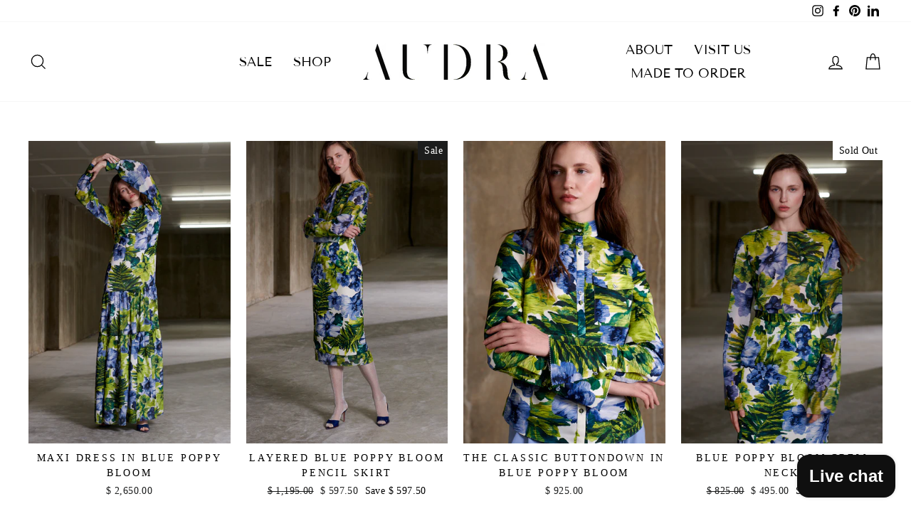

--- FILE ---
content_type: text/javascript
request_url: https://audraofficial.com/cdn/shop/t/18/assets/size-chart-data.js?v=24748374216898803461630530549
body_size: 1182
content:
AVADA_SC.campaigns=[{id:"ZmhPulSXThqkCI8BLzTG",displayType:"MANUAL",shopId:"2iNXo5IaFB8TioIRw3bE",collectionIds:[{value:""}],createdAt:"2021-07-22T22:02:33.349Z",priority:0,status:!0,shopDomain:"audra-official.myshopify.com",contentConfigs:[{position:0,value:'<p style="text-align: justify;"><img src="https://cdn.shopify.com/s/files/1/1239/2940/products/GuidelineJacket_2000x.jpg?v=1621454250" alt="" style="width: 103px; height: 155px;">&nbsp;\uFEFF</p>'},{position:1,value:'<p><span style="font-family: Georgia, serif; font-size: 24px;">Size Guide&nbsp;</span></p>'},{position:2,value:'\n<table style="width: 75.615%; text-align: left; margin-left: -0.213904%;"><tbody>\n<tr>\n	<td style="width: 19.2513%;"><span style="font-family: Georgia, serif;"><br></span></td>\n	\n	<td style="text-align: center; width: 6.22986%;"><span style="font-family: Georgia, serif;">0</span></td>\n	<td style="text-align: center; width: 7.73362%;"><span style="font-family: Georgia, serif;">2</span></td>\n	<td style="text-align: center; width: 8.4855%;"><span style="font-family: Georgia, serif;">4</span></td>\n	<td style="text-align: center; width: 7.19656%;"><span style="font-family: Georgia, serif;">6</span></td>\n	<td style="text-align: center; width: 5.47798%;"><span style="font-family: Georgia, serif;">8</span></td>\n	<td style="text-align: center; width: 5.6928%;"><span style="font-family: Georgia, serif;">10</span></td>\n	<td style="text-align: center; width: 7.84103%;"><span style="font-family: Georgia, serif;">12</span></td>\n	<td style="text-align: center; width: 32.0086%;"><span style="font-family: Georgia, serif;">14</span></td></tr>\n<tr>\n	<td style="width: 19.2513%; background-color: rgb(217, 217, 217);"><span style="font-family: Georgia, serif;">Chest Circumferen<span style="background-color: rgb(239, 239, 239);">ce</span></span></td>\n	\n	<td style="width: 6.22986%;"><span style="font-family: Georgia, serif; background-color: rgb(239, 239, 239);"><br></span></td>\n	<td style="width: 7.73362%;"><span style="font-family: Georgia, serif; background-color: rgb(239, 239, 239);"><br></span></td>\n	<td style="width: 8.4855%;"><span style="font-family: Georgia, serif; background-color: rgb(239, 239, 239);"><br></span></td>\n	<td style="width: 7.19656%;"><span style="font-family: Georgia, serif; background-color: rgb(239, 239, 239);"><br></span></td>\n	<td style="width: 5.47798%;"><span style="font-family: Georgia, serif; background-color: rgb(239, 239, 239);"><br></span></td>\n	<td style="background-color: rgb(239, 239, 239); width: 5.6928%;"><span style="font-family: Georgia, serif; background-color: rgb(239, 239, 239);"><br></span></td>\n	<td style="background-color: rgb(217, 217, 217); width: 7.84103%;"><span style="font-family: Georgia, serif; background-color: rgb(239, 239, 239);"><br></span></td>\n	<td style="background-color: rgb(217, 217, 217); width: 32.0086%;">45</td></tr>\n<tr>\n	<td style="width: 19.2513%;"><span style="font-family: Georgia, serif;">Natural Waist</span></td>\n	\n	<td style="width: 6.22986%;"><span style="font-family: Georgia, serif;"><br></span></td>\n	<td style="width: 7.73362%;"><span style="font-family: Georgia, serif;"><br></span></td>\n	<td style="width: 8.4855%;"><span style="font-family: Georgia, serif;"><br></span></td>\n	<td style="width: 7.19656%;"><span style="font-family: Georgia, serif;"><br></span></td>\n	<td style="width: 5.47798%;"><span style="font-family: Georgia, serif;"><br></span></td>\n	<td style="width: 5.6928%;"><span style="font-family: Georgia, serif;"><br></span></td>\n	<td style="width: 7.84103%;"><span style="font-family: Georgia, serif;"><br></span></td>\n	<td style="width: 32.0086%;"><span style="font-family: Georgia, serif;"><br></span></td></tr>\n<tr>\n	<td style="width: 19.2513%;"><span style="font-family: Georgia, serif;">Sleeve length</span></td>\n	\n	<td style="width: 6.22986%;"><span style="font-family: Georgia, serif;"><br></span></td>\n	<td style="width: 7.73362%;"><span style="font-family: Georgia, serif;"><br></span></td>\n	<td style="width: 8.4855%;"><span style="font-family: Georgia, serif;"><br></span></td>\n	<td style="width: 7.19656%;"><span style="font-family: Georgia, serif;"><br></span></td>\n	<td style="width: 5.47798%;"><span style="font-family: Georgia, serif;"><br></span></td>\n	<td style="width: 5.6928%;"><span style="font-family: Georgia, serif;"><br></span></td>\n	<td style="width: 7.84103%;"><span style="font-family: Georgia, serif;"><br></span></td>\n	<td style="width: 32.0086%;"><span style="font-family: Georgia, serif;"><br></span></td></tr>\n<tr>\n	<td style="width: 19.2513%;"><span style="font-family: Georgia, serif;">Shoulder to Hem</span></td>\n	\n	<td style="width: 6.22986%;"><span style="font-family: Georgia, serif;"><br></span></td>\n	<td style="width: 7.73362%;"><span style="font-family: Georgia, serif;"><br></span></td>\n	<td style="width: 8.4855%;"><span style="font-family: Georgia, serif;"><br></span></td>\n	<td style="width: 7.19656%;"><span style="font-family: Georgia, serif;"><br></span></td>\n	<td style="width: 5.47798%;"><span style="font-family: Georgia, serif;"><br></span></td>\n	<td style="width: 5.6928%;"><span style="font-family: Georgia, serif;"><br></span></td>\n	<td style="width: 7.84103%;"><span style="font-family: Georgia, serif;"><br></span></td>\n	<td style="width: 32.0086%;"><span style="font-family: Georgia, serif;"><br></span></td></tr>\n<tr>\n	<td style="width: 19.2513%;"><span style="font-family: Georgia, serif;">Across Shoulder</span></td>\n	\n	<td style="width: 6.22986%;"><span style="font-family: Georgia, serif;"><br></span></td>\n	<td style="width: 7.73362%;"><span style="font-family: Georgia, serif;"><br></span></td>\n	<td style="width: 8.4855%;"><span style="font-family: Georgia, serif;"><br></span></td>\n	<td style="width: 7.19656%;"><span style="font-family: Georgia, serif;"><br></span></td>\n	<td style="width: 5.47798%;"><span style="font-family: Georgia, serif;"><br></span></td>\n	<td style="width: 5.6928%;"><span style="font-family: Georgia, serif;"><br></span></td>\n	<td style="width: 7.84103%;"><span style="font-family: Georgia, serif;"><br></span></td>\n	<td style="width: 32.0086%;"><span style="font-family: Georgia, serif;"><br></span></td></tr></tbody></table>'},{position:3,value:'<p data-mce-style="margin: 0 0 10px;" style="box-sizing: border-box; margin: 0px 0px 10px; font-style: normal; line-height: 1.6em; color: rgb(68, 68, 68); font-family: Garamond, Baskerville, Caslon, serif; font-size: 16px; font-variant-ligatures: normal; font-variant-caps: normal; font-weight: 400; letter-spacing: normal; orphans: 2; text-align: left; text-indent: 0px; text-transform: none; white-space: normal; widows: 2; word-spacing: 0px; -webkit-text-stroke-width: 0px; background-color: rgb(255, 255, 255); text-decoration-thickness: initial; text-decoration-style: initial; text-decoration-color: initial;">All measurements are in<span>&nbsp;</span><b style="box-sizing: border-box; font-weight: 700;">inches</b>. Please note they are rounded to the nearest quarter inch.</p><p data-mce-style="margin: 0 0 10px;" style="box-sizing: border-box; margin: 0px 0px 10px; font-style: normal; line-height: 1.6em; color: rgb(68, 68, 68); font-family: Garamond, Baskerville, Caslon, serif; font-size: 16px; font-variant-ligatures: normal; font-variant-caps: normal; font-weight: 400; letter-spacing: normal; orphans: 2; text-align: left; text-indent: 0px; text-transform: none; white-space: normal; widows: 2; word-spacing: 0px; -webkit-text-stroke-width: 0px; background-color: rgb(255, 255, 255); text-decoration-thickness: initial; text-decoration-style: initial; text-decoration-color: initial;">The AUDRA Team measures all items individually to help you find the perfect fit. It may be helpful to compare these product measurements to a similar garment you already own. To do this, place the garment on a flat surface and take all measurements from the outside.</p><p data-mce-style="margin: 0 0 10px;" style="box-sizing: border-box; margin: 0px 0px 10px; font-style: normal; line-height: 1.6em; color: rgb(68, 68, 68); font-family: Garamond, Baskerville, Caslon, serif; font-size: 16px; font-variant-ligatures: normal; font-variant-caps: normal; font-weight: 400; letter-spacing: normal; orphans: 2; text-align: left; text-indent: 0px; text-transform: none; white-space: normal; widows: 2; word-spacing: 0px; -webkit-text-stroke-width: 0px; background-color: rgb(255, 255, 255); text-decoration-thickness: initial; text-decoration-style: initial; text-decoration-color: initial;">Need more size and fit assistance?</p><p data-mce-style="margin: 0 0 10px;" style="box-sizing: border-box; margin: 0px 0px 10px; font-style: normal; line-height: 1.6em; color: rgb(68, 68, 68); font-family: Garamond, Baskerville, Caslon, serif; font-size: 16px; font-variant-ligatures: normal; font-variant-caps: normal; font-weight: 400; letter-spacing: normal; orphans: 2; text-align: left; text-indent: 0px; text-transform: none; white-space: normal; widows: 2; word-spacing: 0px; -webkit-text-stroke-width: 0px; background-color: rgb(255, 255, 255); text-decoration-thickness: initial; text-decoration-style: initial; text-decoration-color: initial;">Chat with us on the site, email<span>&nbsp;</span><a href="mailto:info@audraofficial.com" style="box-sizing: border-box; color: rgb(0, 0, 0); text-decoration: none; position: relative; transition: color 0.1s linear 0s; touch-action: manipulation;">info@audraofficial.com</a><span>&nbsp;</span>or call<span>&nbsp;</span><a href="tel:314-275-0758" style="box-sizing: border-box; color: rgb(0, 0, 0); text-decoration: none; position: relative; transition: color 0.1s linear 0s; touch-action: manipulation;">314 275 0758</a><span>&nbsp;</span>to speak with the AUDRA team.</p><p data-mce-style="text-align: right; margin: 0 0 10px;" style="box-sizing: border-box; margin: 0px 0px 10px; font-style: normal; line-height: 1.6em; color: rgb(68, 68, 68); font-family: Garamond, Baskerville, Caslon, serif; font-variant-ligatures: normal; font-variant-caps: normal; font-weight: 400; letter-spacing: normal; orphans: 2; text-indent: 0px; text-transform: none; white-space: normal; widows: 2; word-spacing: 0px; -webkit-text-stroke-width: 0px; background-color: rgb(255, 255, 255); text-decoration-thickness: initial; text-decoration-style: initial; text-decoration-color: initial; text-align: right; font-size: 16px;"><a href="https://audraofficial.com/pages/size-chart" target="_blank">See&nbsp;<a href="https://audraofficial.com/pages/size-chart" style="box-sizing: border-box; color: rgb(0, 0, 0); text-decoration: none; position: relative; transition: color 0.1s linear 0s; touch-action: manipulation;">Discover Your AUDRA Fit</a>&nbsp;for more information</a></p>\uFEFF'}],conditions:{conditions:[{operation:"CONTAINS",value:"",type:"TITLE"}],type:"ALL"},productIds:[6805624848582],click:26,name:"My First Campaign"}],AVADA_SC.settings={id:"E4z8Q7UdLDaXqoHNh2Rs",tableAnimation:!0,homePageInlinePosition:"after",buttonHeight:40,showMobile:!0,disableWatermark:!0,buttonBorderRadius:10,linkBgColor:"#FFFFFF",tableHoverColor:"#E7E5E5",hideText:!0,modalOverlayColor:"#7b7b7b",modalTop:10,collectionPageInlinePosition:"after",buttonRotation:!0,inlinePosition:"before",linkTextColor:"#232323",mobilePosition:"top",position:"#product-form-6805624848582",modalPosition:"modal-full",hasCustomCss:!0,homePagePosition:"",modalBgColor:"#FFFFFF",linkText:"View Size Guide ",buttonWidth:107,linkIcon:"https://cdn1.avada.io/sizechart/002-ruler-1.svg",modalShadow:!1,modalLeft:10,customCss:"",createdAt:{_seconds:1626990876,_nanoseconds:844e6},modalWidth:70,shopDomain:"audra-official.myshopify.com",modalHeader:"Size Guide",buttonPosition:"middle-right",customIcon:!1,modalTextColor:"#232323",modalHeight:40,displayType:"inline-link",modalBorderRadius:5,enableGa:!1,shopId:"2iNXo5IaFB8TioIRw3bE",collectionPagePosition:""};
//# sourceMappingURL=/cdn/shop/t/18/assets/size-chart-data.js.map?v=24748374216898803461630530549
